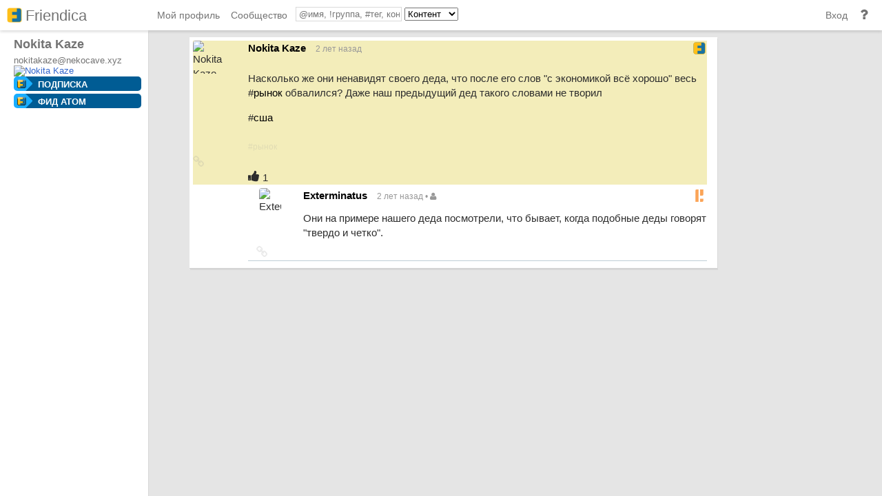

--- FILE ---
content_type: text/html; charset=utf-8
request_url: https://nekocave.xyz/display/a8d7043b-1464-0f58-5635-065252893823
body_size: 7836
content:
<!DOCTYPE html>
<html itemscope itemtype="http://schema.org/Blog" lang="ru">
<head>
  <title>Nekocave | Nokita Kaze @ Nekocave</title>
  <script>var baseurl="https://nekocave.xyz";</script>
  <meta http-equiv="Content-Type" content="text/html;charset=utf-8" />
<base href="https://nekocave.xyz/" />
<meta name="generator" content="Friendica 2024.12" />
<link rel="stylesheet" href="view/global.css?v=2024.12" type="text/css" media="all" />
<link rel="stylesheet" href="view/asset/jquery-colorbox/example5/colorbox.css?v=2024.12" type="text/css" media="screen" />
<link rel="stylesheet" href="view/asset/jgrowl/jquery.jgrowl.min.css?v=2024.12" type="text/css" media="screen" />
<link rel="stylesheet" href="view/asset/jquery-datetimepicker/build/jquery.datetimepicker.min.css?v=2024.12" type="text/css" media="screen" />
<link rel="stylesheet" href="view/asset/perfect-scrollbar/dist/css/perfect-scrollbar.min.css?v=2024.12" type="text/css" media="screen" />
<link rel="stylesheet" href="view/js/fancybox/jquery.fancybox.min.css?v=2024.12" type="text/css" media="screen" />

	<link rel="stylesheet" href="view/js/friendica-tagsinput/friendica-tagsinput.css?v=2024.12" type="text/css" media="screen" />
	<link rel="stylesheet" href="view/js/friendica-tagsinput/friendica-tagsinput-typeahead.css?v=2024.12" type="text/css" media="screen" />
	<link rel="stylesheet" href="view/theme/vier/style.pcss?v=2024.12" type="text/css" media="screen" />

<link rel="icon" href="images/friendica.svg" />
<link rel="apple-touch-icon" href="images/friendica-192.png"/>

<meta name="apple-mobile-web-app-capable" content="yes" />
<link rel="manifest" href="https://nekocave.xyz/manifest" />
<script>
// @license magnet:?xt=urn:btih:d3d9a9a6595521f9666a5e94cc830dab83b65699&dn=expat.txt Expat
// Prevents links to switch to Safari in a home screen app - see https://gist.github.com/irae/1042167
(function(a,b,c){if(c in b&&b[c]){var d,e=a.location,f=/^(a|html)$/i;a.addEventListener("click",function(a){d=a.target;while(!f.test(d.nodeName))d=d.parentNode;"href"in d&&(chref=d.href).replace("https://nekocave.xyz/", "").replace(e.href,"").indexOf("#")&&(!/^[a-z\+\.\-]+:/i.test(chref)||chref.indexOf(e.protocol+"//"+e.host)===0)&&(a.preventDefault(),e.href=d.href)},!1)}})(document,window.navigator,"standalone");
// |license-end
</script>

<link rel="search"
         href="https://nekocave.xyz/opensearch"
         type="application/opensearchdescription+xml"
         title="Search in Friendica" />

<!--[if IE]>
<script type="text/javascript" src="https://html5shiv.googlecode.com/svn/trunk/html5.js?v=2024.12"></script>
<![endif]-->
<script type="text/javascript" src="view/js/modernizr.js?v=2024.12"></script>
<script type="text/javascript" src="view/asset/jquery/dist/jquery.min.js?v=2024.12"></script>
<script type="text/javascript" src="view/js/jquery.textinputs.js?v=2024.12"></script>
<script type="text/javascript" src="view/asset/textcomplete/dist/textcomplete.min.js?v=2024.12"></script>
<script type="text/javascript" src="view/js/autocomplete.js?v=2024.12"></script>
<script type="text/javascript" src="view/asset/jquery-colorbox/jquery.colorbox-min.js?v=2024.12"></script>
<script type="text/javascript" src="view/asset/jgrowl/jquery.jgrowl.min.js?v=2024.12"></script>
<script type="text/javascript" src="view/asset/jquery-datetimepicker/build/jquery.datetimepicker.full.min.js?v=2024.12"></script>
<script type="text/javascript" src="view/asset/perfect-scrollbar/dist/js/perfect-scrollbar.jquery.min.js?v=2024.12"></script>
<script type="text/javascript" src="view/asset/imagesloaded/imagesloaded.pkgd.min.js?v=2024.12"></script>
<script type="text/javascript" src="view/asset/base64/base64.min.js?v=2024.12"></script>
<script type="text/javascript" src="view/asset/dompurify/dist/purify.min.js?v=2024.12"></script>
<script type="text/javascript" src="view/js/fancybox/jquery.fancybox.min.js?v=2024.12"></script>
<script type="text/javascript" src="view/js/fancybox/fancybox.config.js?v=2024.12"></script>
<script type="text/javascript" src="view/js/vanillaEmojiPicker/vanillaEmojiPicker.min.js?v=2024.12"></script>
<script>
window.onload = function(){
	new EmojiPicker({
		trigger: [
			{
				selector: '.emojis-post',
				insertInto: ['#comment-edit-text-0', '#profile-jot-text']
			},
			{
				selector: '.emojis',
				insertInto: ['.comment-edit-text-full']
			}
		],
		closeButton: true
	});
};
</script>
<script type="text/javascript">
	const updateInterval = 40000;
	const localUser = false;
</script>
<script type="text/javascript" src="view/js/main.js?v=2024.12"></script>
<script>
	// Lifted from https://css-tricks.com/snippets/jquery/move-cursor-to-end-of-textarea-or-input/
    jQuery.fn.putCursorAtEnd = function() {
        return this.each(function() {
            // Cache references
            var $el = $(this),
                el = this;

            // Only focus if input isn't already
            if (!$el.is(":focus")) {
                $el.focus();
            }

            // If this function exists... (IE 9+)
            if (el.setSelectionRange) {
                // Double the length because Opera is inconsistent about whether a carriage return is one character or two.
                var len = $el.val().length * 2;

                // Timeout seems to be required for Blink
                setTimeout(function() {
                    el.setSelectionRange(len, len);
                }, 1);
            } else {
                // As a fallback, replace the contents with itself
                // Doesn't work in Chrome, but Chrome supports setSelectionRange
                $el.val($el.val());
            }

            // Scroll to the bottom, in case we're in a tall textarea
            // (Necessary for Firefox and Chrome)
            this.scrollTop = 999999;
        });
    };

	function confirmDelete() { return confirm(""); }
	function commentExpand(id) {
		$("#comment-edit-text-" + id).putCursorAtEnd();
		$("#comment-edit-text-" + id).addClass("comment-edit-text-full");
		$("#comment-edit-text-" + id).removeClass("comment-edit-text-empty");
		$("#mod-cmnt-wrap-" + id).show();
		openMenu("comment-edit-submit-wrapper-" + id);
		return true;
	}
	function commentOpen(obj,id) {
		if (obj.value == "") {
			$("#comment-edit-text-" + id).addClass("comment-edit-text-full");
			$("#comment-edit-text-" + id).removeClass("comment-edit-text-empty");
			$("#mod-cmnt-wrap-" + id).show();
			openMenu("comment-edit-submit-wrapper-" + id);
			return true;
		}
		return false;
	}
	function commentClose(obj,id) {
		if (obj.value == "") {
			$("#comment-edit-text-" + id).removeClass("comment-edit-text-full");
			$("#comment-edit-text-" + id).addClass("comment-edit-text-empty");
			$("#mod-cmnt-wrap-" + id).hide();
			closeMenu("comment-edit-submit-wrapper-" + id);
			return true;
		}
		return false;
	}

	function commentInsert(obj,id) {
		var tmpStr = $("#comment-edit-text-" + id).val();
		if (tmpStr == "") {
			$("#comment-edit-text-" + id).addClass("comment-edit-text-full");
			$("#comment-edit-text-" + id).removeClass("comment-edit-text-empty");
			openMenu("comment-edit-submit-wrapper-" + id);
		}
		var ins = $(obj).html();
		ins = ins.replace("&lt;","<");
		ins = ins.replace("&gt;",">");
		ins = ins.replace("&amp;","&");
		ins = ins.replace("&quot;","\"");
		$("#comment-edit-text-" + id).val(tmpStr + ins);
	}

	function showHideCommentBox(id) {
		if ($("#comment-edit-form-" + id).is(":visible")) {
			$("#comment-edit-form-" + id).hide();
		} else {
			$("#comment-edit-form-" + id).show();
		}
	}
</script>
<link href="display/feed-item/429288.atom" rel="alternate" type="application/atom+xml">
<link href="display/feed-item/429288/conversation.atom" rel="conversation" type="application/atom+xml">
<meta name="author" content="Nokita Kaze" />
<meta name="title" content="Nokita Kaze" />
<meta name="fulltitle" content="Nokita Kaze" />
<meta name="description" content="Насколько же они ненавидят своего деда, что после его слов &quot;с экономикой всё хорошо&quot; ве..." />
<meta itemprop="name" content="Nokita Kaze" />
<meta itemprop="description" content="Насколько же они ненавидят своего деда, что после его слов &quot;с экономикой всё хорошо&quot; ве..." />
<meta itemprop="image" content="photo/83482359515ff4be1582e39395524964-5.jpeg?ts=1609874968" />
<meta itemprop="author" content="Nokita Kaze" />
<meta name="twitter:card" content="summary" />
<meta name="twitter:title" content="Nokita Kaze" />
<meta name="twitter:description" content="Насколько же они ненавидят своего деда, что после его слов &quot;с экономикой всё хорошо&quot; ве..." />
<meta name="twitter:image" content="https://nekocave.xyz/photo/83482359515ff4be1582e39395524964-5.jpeg?ts=1609874968" />
<meta name="twitter:url" content="https://nekocave.xyz/display/a8d7043b-1464-0f58-5635-065252893823" />
<meta name="DC.title" content="Nokita Kaze" />
<meta name="DC.description" content="Насколько же они ненавидят своего деда, что после его слов &quot;с экономикой всё хорошо&quot; ве..." />
<meta property="og:type" content="website" />
<meta property="og:title" content="Nokita Kaze" />
<meta property="og:image" content="https://nekocave.xyz/photo/83482359515ff4be1582e39395524964-5.jpeg?ts=1609874968" />
<meta property="og:url" content="https://nekocave.xyz/display/a8d7043b-1464-0f58-5635-065252893823" />
<meta property="og:description" content="Насколько же они ненавидят своего деда, что после его слов &quot;с экономикой всё хорошо&quot; ве..." />
<meta name="og:article:author" content="Nokita Kaze" />
<link rel='stylesheet' type='text/css' href='view/theme/vier/narrow.css' media='screen and (max-width: 1100px)' />
<script type="text/javascript">
function showThread(id) {
	$("#collapsed-comments-" + id).show()
	$("#collapsed-comments-" + id + " .collapsed-comments").show()
}
function hideThread(id) {
	$("#collapsed-comments-" + id).hide()
	$("#collapsed-comments-" + id + " .collapsed-comments").hide()
}

function cmtBbOpen(id) {
	$("#comment-edit-bb-" + id).show();
}
function cmtBbClose(id) {
	$("#comment-edit-bb-" + id).hide();
}
</script><script>
$(document).ready(function() {
	$("#nav-search-text").search_autocomplete(baseurl + '/search/acl');
});
</script>
</head>
<body>
	<div id="panel" style="display: none;"></div><header>
	
	<div id="site-location">nekocave.xyz</div>
	<div id="banner"><a href="https://nekocave.xyz"><img id="logo-img" src="images/friendica-32.png" alt="logo" /></a><span id="logo-text"><a href="https://nekocave.xyz">Friendica</a></span></div>
</header>
<nav role="menubar">
	<ul>
		<li class="mobile-aside-toggle" style="display:none;">
			<a href="#">
				<i class="icons icon-reorder"></i>
			</a>
		</li>
					<li role="menuitem" id="nav-home-link" class="nav-menu ">
				<a accesskey="p" class="" href="" title="Главная страница">
					<span class="desktop-view">Мой профиль</span>
					<i class="icon s22 icon-home mobile-view"><span class="sr-only">Мой профиль</span></i>
					<span id="home-update" class="nav-notification"></span>
				</a>
			</li>
													<li role="menuitem" id="nav-community-link" class="nav-menu ">
				<a accesskey="c" class=" desktop-view" href="community" title="Диалоги на этом и других серверах">Сообщество</a>
				<a class=" mobile-view" href="community" title="Диалоги на этом и других серверах"><i class="icon s22 icon-bullseye"></i></a>
			</li>
		
		<li role="menu" aria-haspopup="true" id="nav-site-linkmenu" class="nav-menu-icon"><a><span class="icon s22 icon-question"><span class="sr-only">Помощь и документация</span></span></a>
			<ul id="nav-site-menu" class="menu-popup">
				 <li role="menuitem"><a class="" href="help" title="Помощь и документация">Помощь</a></li>				<li role="menuitem"><a class="" href="friendica" title="Информация об этом экземпляре Friendica">Информация</a></li>
								<li role="menuitem"><a class="" href="directory" title="Каталог участников">Каталог</a></li>
			</ul>
		</li>

		

		
		
					<li role="menuitem" id="nav-login-link" class="nav-menu">
				<a class="" href="login" title="Вход">Вход</a>
			</li>
				
					<li role="search" id="nav-search-box">
				<form method="get" action="search">
					<input accesskey="s" id="nav-search-text" class="nav-menu-search" type="text" value="" name="q" placeholder=" @имя, !группа, #тег, контент">
					<select name="search-option">
						<option value="fulltext">Контент</option>
						<option value="tags">Тэги</option>
						<option value="contacts">Контакты</option>
											</select>
				</form>
			</li>
		
		
		
			</ul>

</nav>

<!--
<div class="icon-flag" style="position: fixed; bottom: 10px; left: 20px; z-index:9;"></div>
-->
	<aside><div class="vcard h-card">

	<div class="tool">
		<div class="fn p-name" dir="auto">Nokita Kaze</div>
			</div>

	<div class="p-addr"><a href="/cdn-cgi/l/email-protection" class="__cf_email__" data-cfemail="1b757470726f7a707a617e5b757e7074787a6d7e35636261">[email&#160;protected]</a></div>
	<div id="profile-photo-wrapper"><a href="https://nekocave.xyz/profile/nokitakaze"><img class="photo u-photo" src="https://nekocave.xyz/photo/contact/320/a8d7043b-565f-f4bd-b396-608997748269?ts=1747667172" alt="Nokita Kaze"></a></div>

			
	
	
	<div class="key u-key" style="display:none;">-----BEGIN PUBLIC KEY-----
MIICIjANBgkqhkiG9w0BAQEFAAOCAg8AMIICCgKCAgEAveGls78UVJJTVm39zlcx
1GTt5gt+qTzilm63QttKORP7u0U7hvv4bArrsSX9YPi+gAd6TXmAJm/c6onQ+EUv
xjOUWJ6uU/j97pAtXsfKFht82DlTd0N14ux2cS5C45knCii/ruyJw6PI4Rb+6GfN
VJ/qAv8ZRvDc4Teexre9Gvdef7mCldAqPxl9TFibja+EUTv0uBY6+3p63cn9sv+k
VHLrpZ4v+DYoUhdYhTGzgqwPeP90dQSl7pBMRrmhIAno/XhzJ+pQrdrD7r41mqLF
bzRqzdZiSQn/TNxIdZNb9+v6nBAk3/WXSfBbK408OBHqXiUxoi5ajMmD49Da9I8Z
P9D6PbaTyzfeejHyM8mnrSqTuiO5LSSP5n9qR/mSLPhwg5/upUAHOB69TZ0mpP64
oIbVjG56QfGRUTWZyraglCcFScUKXqNhLp339ob+S15JSsrd5lgBrAnr+rcVholw
5i2oEjqDj/Fe5Qe+CCc+OuNDtFCCYrVOTN3HWKJ/aF2rBjkUDYoqfvEa3xBmhW5S
HlWMVWFHd+nE21VfgCC/bFd8pwq5UzOJ/VN2yEc8fBuz40G6rMUHTGudPCNshKZ4
5clYyitVEQRG+O9gNMcrK8sozI2/5dNIgbT7QPfFyAONoHqRYsv9iSsJqR4rjg+7
VtBnf2ppxIFBz9xYKG5HFOUCAwEAAQ==
-----END PUBLIC KEY-----
</div>
	
	<div class="updated" style="display:none;">2026-01-29T22:18:18+00:00</div>
	
	
	<div style="display:none;">
	<dl class="entity_uid">
		<dt>Uid</dt>
		<dd>
			<span class="uid p-uid">a8d7043b-565f-f4bd-b396-608997748269</span>
		</dd>
	</dl>
	<dl class='entity_nickname'>
		<dt>Nickname</dt>
		<dd>		
			<span class="nickname p-nickname">nokitakaze</span>
		</dd>
	</dl>
	<dl class='entity_full_name'>
		<dt>Full_name</dt>
		<dd>
			<span class='fn p-name'>Nokita Kaze</span>
		</dd>
	</dl>
	<dl class="entity_searchable">
		<dt>Searchable</dt>
		<dd>
			<span class="searchable">true</span>
		</dd>
	</dl>
	<dl class='entity_first_name'>
		<dt>First_name</dt>
		<dd>
		<span class='given_name p-given-name'>Nokita</span>
		</dd>
	</dl>
	<dl class='entity_family_name'>
		<dt>Family_name</dt>
		<dd>
		<span class='family_name p-family-name'>Kaze</span>
		</dd>
	</dl>
	<dl class="entity_url">
		<dt>Url</dt>
		<dd>
			<a id="pod_location" href="https://nekocave.xyz/">https://nekocave.xyz/</a>
		</dd>
	</dl>
	<dl class="entity_photo">
		<dt>Photo</dt>
		<dd>
			<img class="photo u-photo avatar" height="300" width="300" src="https://nekocave.xyz/photo/83482359515ff4be1582e39395524964-4.jpeg?ts=1609874968">
		</dd>
	</dl>
	<dl class="entity_photo_medium">
		<dt>Photo_medium</dt>
		<dd> 
			<img class="photo u-photo avatar" height="100" width="100" src="https://nekocave.xyz/photo/83482359515ff4be1582e39395524964-5.jpeg?ts=1609874968">
		</dd>
	</dl>
	<dl class="entity_photo_small">
		<dt>Photo_small</dt>
		<dd>
			<img class="photo u-photo avatar" height="50" width="50" src="https://nekocave.xyz/photo/83482359515ff4be1582e39395524964-6.jpeg?ts=1609874968">
		</dd>
	</dl>
</div>

	<div id="profile-extra-links">
		<ul>
										<li><a id="dfrn-request-link" href="profile/nokitakaze/remote_follow">Подписка</a></li>
													<li><a id="subscribe-feed-link" href="https://nekocave.xyz/feed/nokitakaze">Фид Atom</a></li>
					</ul>
	</div>
</div>


</aside>
	<section>
		<div id="live-display"></div>
<script data-cfasync="false" src="/cdn-cgi/scripts/5c5dd728/cloudflare-static/email-decode.min.js"></script><script> var profile_uid = 0;</script>
<hr class="sr-only" />
<div id="tread-wrapper-429288" class="tread-wrapper   toplevel_item h-entry dfrn">
       
       
					
        
			<div aria-hidden="true" class="wall-item-decor">
				<img id="like-rotator-752187" class="like-rotator" src="images/rotator.gif" alt="Пожалуйста, подождите" title="Пожалуйста, подождите" style="display: none;" />
			</div>

            			<div class="wall-item-container   dfrn thread_level_1" id="item-a8d7043b-1464-0f58-5635-065252893823">
                                    						<span class="commented" style="display: none;">2023-03-13 18:11:16</span>
						<span class="received" style="display: none;">2023-03-13 17:07:34</span>
						<span class="created" style="display: none;">2023-03-13 17:07:34</span>
						<span class="uriid" style="display: none;">429288</span>
                    					<div class="wall-item-item">
						<div class="wall-item-info">
							<div class="contact-photo-wrapper mframe p-author h-card">
								<!-- <a aria-hidden="true" href="https://nekocave.xyz/profile/nokitakaze" target="redir" title="Просмотреть профиль Nokita Kaze [@ https://nekocave.xyz/profile/nokitakaze]" class="contact-photo-link u-url" id="wall-item-photo-link-752187"></a> -->
								<img src="photo/contact/80/4?ts=1747667172" class="contact-photo  p-name u-photo" id="wall-item-photo-752187" alt="Nokita Kaze" />
								<ul role="menu" aria-haspopup="true" class="contact-menu menu-popup" id="wall-item-photo-menu-752187">
                                    <li role="menuitem"><a href="https://nekocave.xyz/profile/nokitakaze">Просмотреть профиль</a></li>

								</ul>

							</div>
                            						</div>
						<div class="wall-item-actions-author">
							<a href="https://nekocave.xyz/profile/nokitakaze" target="redir" title="Просмотреть профиль Nokita Kaze [@ https://nekocave.xyz/profile/nokitakaze]" class="wall-item-name-link"><span class="wall-item-name">Nokita Kaze</span></a>
                            							<span class="wall-item-ago">
				<a title="Ссылка на источник" href="https://nekocave.xyz/display/a8d7043b-1464-0f58-5635-065252893823" class="u-url" style="color: #999"><time class="dt-published" datetime="">2 лет назад</time></a>                                                                				<span class="pinned"></span>
			</span>
						<span class="wall-item-network" title="">
							<img class="network-svg" src="images/platforms/color/friendica.svg" title="friendica (DFRN)" alt="friendica (DFRN)" loading="lazy"/>
						</span>
							<div class="wall-item-network-end"></div>
						</div>

						<div itemprop="description" class="wall-item-content">
                            														<div class="wall-item-body e-content p-name" dir="auto"><p>Насколько же они ненавидят своего деда, что после его слов "с экономикой всё хорошо" весь #<a href="https://nekocave.xyz/search?tag=%D1%80%D1%8B%D0%BD%D0%BE%D0%BA">рынок</a> обвалился? Даже наш предыдущий дед такого словами не творил</p><p>#<a href="https://nekocave.xyz/search?tag=%D1%81%D1%88%D0%B0">сша</a></p></div>
						</div>
					</div>
					<div class="wall-item-bottom">
						<div class="wall-item-links">
						</div>
						<div class="wall-item-tags">
                                                            									<span class="tag"><bdi>#<a href="https://nekocave.xyz/search?tag=%D1%80%D1%8B%D0%BD%D0%BE%D0%BA" target="_blank" rel="noopener noreferrer">рынок</a></bdi></span>
                                                                                                                                                    						</div>
                        					</div>
					<div class="wall-item-bottom">
						<div class="wall-item-links">
                            <a role="button" title="Ссылка на источник" href="https://nekocave.xyz/display/a8d7043b-1464-0f58-5635-065252893823"><i class="icon-link icon-large"><span class="sr-only">Ссылка на источник</span></i></a>						</div>
						<div class="wall-item-actions">
							<div class="wall-item-actions-social">
                                                                
                                
                                
                                                                                                                                        
                                                                                                                                                                							</div>

							<div class="wall-item-location"></div>

							<div class="wall-item-actions-isevent">
							</div>

							<div class="wall-item-actions-tools">
                                                                                                                                							</div>

						</div>
					</div>
					<div class="wall-item-bottom">
						<div class="wall-item-links">
						</div>
																														<span class="wall-item-emoji" title="Понравилось: ⛧Satanist⛧"><i class="icon-thumbs-up icon-large" aria-hidden="true"></i> 1</span>
															                        
					</div>

                    				</div>


                                                            
        <div class="children u-comment h-cite">
			<div aria-hidden="true" class="wall-item-decor">
				<img id="like-rotator-752227" class="like-rotator" src="images/rotator.gif" alt="Пожалуйста, подождите" title="Пожалуйста, подождите" style="display: none;" />
			</div>

            			<div class="wall-item-container comment  apub thread_level_2" id="item-fcbea4ab-704211a171bd59d8-4906f06c">
                                    					<div class="wall-item-item">
						<div class="wall-item-info">
							<div class="contact-photo-wrapper mframe p-author h-card">
								<!-- <a aria-hidden="true" href="https://eientei.org/users/ex" target="redir" title="Просмотреть профиль Exterminatus [@ https://eientei.org/users/ex]" class="contact-photo-link u-url" id="wall-item-photo-link-752227"></a> -->
								<img src="photo/contact/80/72745?ts=1769106106" class="contact-photo  p-name u-photo" id="wall-item-photo-752227" alt="Exterminatus" />
								<ul role="menu" aria-haspopup="true" class="contact-menu menu-popup" id="wall-item-photo-menu-752227">
                                    <li role="menuitem"><a href="https://eientei.org/users/ex">Просмотреть профиль</a></li>

								</ul>

							</div>
                            						</div>
						<div class="wall-item-actions-author">
							<a href="https://eientei.org/users/ex" target="redir" title="Просмотреть профиль Exterminatus [@ https://eientei.org/users/ex]" class="wall-item-name-link"><span class="wall-item-name">Exterminatus</span></a>
                            							<span class="wall-item-ago">
				<a title="Ссылка на источник" href="https://eientei.org/objects/1c14dbbc-fc56-4b62-b300-9944c985fb2c" class="u-url" style="color: #999"><time class="dt-published" datetime="">2 лет назад</time></a>                                                                                                    <span class="direction">
	&bull;
			<i class="icon-user" aria-hidden="true" title="Вы подписаны на Exterminatus."></i>
	</span>
                                				<span class="pinned"></span>
			</span>
						<span class="wall-item-network" title="">
							<img class="network-svg" src="images/platforms/color/pleroma.svg" title="pleroma" alt="pleroma" loading="lazy"/>
						</span>
							<div class="wall-item-network-end"></div>
						</div>

						<div itemprop="description" class="wall-item-content">
                            														<div class="wall-item-body e-content p-name" dir="auto">Они на примере нашего деда посмотрели, что бывает, когда подобные деды говорят "твердо и четко".</div>
						</div>
					</div>
					<div class="wall-item-bottom">
						<div class="wall-item-links">
						</div>
						<div class="wall-item-tags">
                                                                                                                                                                                						</div>
                        					</div>
					<div class="wall-item-bottom">
						<div class="wall-item-links">
                            <a role="button" title="Ссылка на источник" href="https://eientei.org/objects/1c14dbbc-fc56-4b62-b300-9944c985fb2c"><i class="icon-link icon-large"><span class="sr-only">Ссылка на источник</span></i></a>						</div>
						<div class="wall-item-actions">
							<div class="wall-item-actions-social">
                                                                                                
                                
                                
                                                                                                                                        
                                                                                                                                                                							</div>

							<div class="wall-item-location"></div>

							<div class="wall-item-actions-isevent">
							</div>

							<div class="wall-item-actions-tools">
                                                                                                                                							</div>

						</div>
					</div>
					<div class="wall-item-bottom">
						<div class="wall-item-links">
						</div>
						                            								<div class="wall-item-like" id="wall-item-like-752227"></div>
                            								<div class="wall-item-dislike" id="wall-item-dislike-752227"></div>
                            								<div class="wall-item-announce" id="wall-item-announce-752227"></div>
                            								<div class="wall-item-comment" id="wall-item-comment-752227"></div>
                                                    
					</div>

                    				</div>


                
                </div>

                        
                    
                                                        
                

                        
                    
            				<div class="wall-item-comment-wrapper" id="item-comments-752187"></div>
                    				
</div>
<div id="conversation-end"></div>


<script>
// jquery color plugin from https://raw.github.com/gist/1891361/17747b50ad87f7a59a14b4e0f38d8f3fb6a18b27/gistfile1.js
    (function(d){d.each(["backgroundColor","borderBottomColor","borderLeftColor","borderRightColor","borderTopColor","color","outlineColor"],function(f,e){d.fx.step[e]=function(g){if(!g.colorInit){g.start=c(g.elem,e);g.end=b(g.end);g.colorInit=true}g.elem.style[e]="rgb("+[Math.max(Math.min(parseInt((g.pos*(g.end[0]-g.start[0]))+g.start[0]),255),0),Math.max(Math.min(parseInt((g.pos*(g.end[1]-g.start[1]))+g.start[1]),255),0),Math.max(Math.min(parseInt((g.pos*(g.end[2]-g.start[2]))+g.start[2]),255),0)].join(",")+")"}});function b(f){var e;if(f&&f.constructor==Array&&f.length==3){return f}if(e=/rgb\(\s*([0-9]{1,3})\s*,\s*([0-9]{1,3})\s*,\s*([0-9]{1,3})\s*\)/.exec(f)){return[parseInt(e[1]),parseInt(e[2]),parseInt(e[3])]}if(e=/rgb\(\s*([0-9]+(?:\.[0-9]+)?)\%\s*,\s*([0-9]+(?:\.[0-9]+)?)\%\s*,\s*([0-9]+(?:\.[0-9]+)?)\%\s*\)/.exec(f)){return[parseFloat(e[1])*2.55,parseFloat(e[2])*2.55,parseFloat(e[3])*2.55]}if(e=/#([a-fA-F0-9]{2})([a-fA-F0-9]{2})([a-fA-F0-9]{2})/.exec(f)){return[parseInt(e[1],16),parseInt(e[2],16),parseInt(e[3],16)]}if(e=/#([a-fA-F0-9])([a-fA-F0-9])([a-fA-F0-9])/.exec(f)){return[parseInt(e[1]+e[1],16),parseInt(e[2]+e[2],16),parseInt(e[3]+e[3],16)]}if(e=/rgba\(0, 0, 0, 0\)/.exec(f)){return a.transparent}return a[d.trim(f).toLowerCase()]}function c(g,e){var f;do{f=d.css(g,e);if(f!=""&&f!="transparent"||d.nodeName(g,"body")){break}e="backgroundColor"}while(g=g.parentNode);return b(f)}var a={transparent:[255,255,255]}})(jQuery);
    var colWhite = {backgroundColor:'#EFF0F1'};
    var colShiny = {backgroundColor:'#FCE94F'};
</script>

<script>
    var id = window.location.pathname.split("/").pop();
    $(window).scrollTop($('#item-'+id).position().top);
    $('#item-'+id).animate(colWhite, 1000).animate(colShiny).animate(colWhite, 2000);   
</script>
		<div id="pause"></div> <!-- The pause/resume Ajax indicator -->
		<div id="page-footer"></div>
	</section>
	<right_aside></right_aside>
	<footer><script type="text/javascript" src="view/asset/typeahead.js/dist/typeahead.bundle.js?v=2024.12"></script>
<script type="text/javascript" src="view/js/friendica-tagsinput/friendica-tagsinput.js?v=2024.12"></script>
</footer>
<script defer src="https://static.cloudflareinsights.com/beacon.min.js/vcd15cbe7772f49c399c6a5babf22c1241717689176015" integrity="sha512-ZpsOmlRQV6y907TI0dKBHq9Md29nnaEIPlkf84rnaERnq6zvWvPUqr2ft8M1aS28oN72PdrCzSjY4U6VaAw1EQ==" data-cf-beacon='{"version":"2024.11.0","token":"7d750b8d9ea74c7194c6856900eda4d4","r":1,"server_timing":{"name":{"cfCacheStatus":true,"cfEdge":true,"cfExtPri":true,"cfL4":true,"cfOrigin":true,"cfSpeedBrain":true},"location_startswith":null}}' crossorigin="anonymous"></script>
</body>
</html>


--- FILE ---
content_type: text/css
request_url: https://nekocave.xyz/view/asset/perfect-scrollbar/dist/css/perfect-scrollbar.min.css?v=2024.12
body_size: 167
content:
/* perfect-scrollbar v0.6.16 */
.ps-container{-ms-touch-action:auto;touch-action:auto;overflow:hidden !important;-ms-overflow-style:none}@supports (-ms-overflow-style: none){.ps-container{overflow:auto !important}}@media screen and (-ms-high-contrast: active), (-ms-high-contrast: none){.ps-container{overflow:auto !important}}.ps-container.ps-active-x>.ps-scrollbar-x-rail,.ps-container.ps-active-y>.ps-scrollbar-y-rail{display:block;background-color:transparent}.ps-container.ps-in-scrolling.ps-x>.ps-scrollbar-x-rail{background-color:#eee;opacity:.9}.ps-container.ps-in-scrolling.ps-x>.ps-scrollbar-x-rail>.ps-scrollbar-x{background-color:#999;height:11px}.ps-container.ps-in-scrolling.ps-y>.ps-scrollbar-y-rail{background-color:#eee;opacity:.9}.ps-container.ps-in-scrolling.ps-y>.ps-scrollbar-y-rail>.ps-scrollbar-y{background-color:#999;width:11px}.ps-container>.ps-scrollbar-x-rail{display:none;position:absolute;opacity:0;-webkit-transition:background-color .2s linear, opacity .2s linear;-o-transition:background-color .2s linear, opacity .2s linear;-moz-transition:background-color .2s linear, opacity .2s linear;transition:background-color .2s linear, opacity .2s linear;bottom:0px;height:15px}.ps-container>.ps-scrollbar-x-rail>.ps-scrollbar-x{position:absolute;background-color:#aaa;-webkit-border-radius:6px;-moz-border-radius:6px;border-radius:6px;-webkit-transition:background-color .2s linear, height .2s linear, width .2s ease-in-out, -webkit-border-radius .2s ease-in-out;transition:background-color .2s linear, height .2s linear, width .2s ease-in-out, -webkit-border-radius .2s ease-in-out;-o-transition:background-color .2s linear, height .2s linear, width .2s ease-in-out, border-radius .2s ease-in-out;-moz-transition:background-color .2s linear, height .2s linear, width .2s ease-in-out, border-radius .2s ease-in-out, -moz-border-radius .2s ease-in-out;transition:background-color .2s linear, height .2s linear, width .2s ease-in-out, border-radius .2s ease-in-out;transition:background-color .2s linear, height .2s linear, width .2s ease-in-out, border-radius .2s ease-in-out, -webkit-border-radius .2s ease-in-out, -moz-border-radius .2s ease-in-out;bottom:2px;height:6px}.ps-container>.ps-scrollbar-x-rail:hover>.ps-scrollbar-x,.ps-container>.ps-scrollbar-x-rail:active>.ps-scrollbar-x{height:11px}.ps-container>.ps-scrollbar-y-rail{display:none;position:absolute;opacity:0;-webkit-transition:background-color .2s linear, opacity .2s linear;-o-transition:background-color .2s linear, opacity .2s linear;-moz-transition:background-color .2s linear, opacity .2s linear;transition:background-color .2s linear, opacity .2s linear;right:0;width:15px}.ps-container>.ps-scrollbar-y-rail>.ps-scrollbar-y{position:absolute;background-color:#aaa;-webkit-border-radius:6px;-moz-border-radius:6px;border-radius:6px;-webkit-transition:background-color .2s linear, height .2s linear, width .2s ease-in-out, -webkit-border-radius .2s ease-in-out;transition:background-color .2s linear, height .2s linear, width .2s ease-in-out, -webkit-border-radius .2s ease-in-out;-o-transition:background-color .2s linear, height .2s linear, width .2s ease-in-out, border-radius .2s ease-in-out;-moz-transition:background-color .2s linear, height .2s linear, width .2s ease-in-out, border-radius .2s ease-in-out, -moz-border-radius .2s ease-in-out;transition:background-color .2s linear, height .2s linear, width .2s ease-in-out, border-radius .2s ease-in-out;transition:background-color .2s linear, height .2s linear, width .2s ease-in-out, border-radius .2s ease-in-out, -webkit-border-radius .2s ease-in-out, -moz-border-radius .2s ease-in-out;right:2px;width:6px}.ps-container>.ps-scrollbar-y-rail:hover>.ps-scrollbar-y,.ps-container>.ps-scrollbar-y-rail:active>.ps-scrollbar-y{width:11px}.ps-container:hover.ps-in-scrolling.ps-x>.ps-scrollbar-x-rail{background-color:#eee;opacity:.9}.ps-container:hover.ps-in-scrolling.ps-x>.ps-scrollbar-x-rail>.ps-scrollbar-x{background-color:#999;height:11px}.ps-container:hover.ps-in-scrolling.ps-y>.ps-scrollbar-y-rail{background-color:#eee;opacity:.9}.ps-container:hover.ps-in-scrolling.ps-y>.ps-scrollbar-y-rail>.ps-scrollbar-y{background-color:#999;width:11px}.ps-container:hover>.ps-scrollbar-x-rail,.ps-container:hover>.ps-scrollbar-y-rail{opacity:.6}.ps-container:hover>.ps-scrollbar-x-rail:hover{background-color:#eee;opacity:.9}.ps-container:hover>.ps-scrollbar-x-rail:hover>.ps-scrollbar-x{background-color:#999}.ps-container:hover>.ps-scrollbar-y-rail:hover{background-color:#eee;opacity:.9}.ps-container:hover>.ps-scrollbar-y-rail:hover>.ps-scrollbar-y{background-color:#999}


--- FILE ---
content_type: text/css
request_url: https://nekocave.xyz/view/theme/vier/narrow.css
body_size: -156
content:
/*
 * SPDX-FileCopyrightText: 2010-2024 the Friendica project
 *
 * SPDX-License-Identifier: AGPL-3.0-or-later
 */

#nav-user-linklabel {
  display: none;
}

nav ul li .menu-popup {
  left: auto;
  right: 0px;
}

nav #nav-search-box #nav-search-text {
  width: 100px;
}


--- FILE ---
content_type: image/svg+xml
request_url: https://nekocave.xyz/images/platforms/color/pleroma.svg
body_size: 735
content:
<?xml version="1.0" encoding="UTF-8" standalone="no"?>
<svg
   version="1.1"
   id="svg4485"
   width="163.82249"
   height="261.80246"
   viewBox="0 0 163.82249 261.80246"
   sodipodi:docname="Pleroma_logo.svg"
   inkscape:version="1.0.1 (3bc2e813f5, 2020-09-07)"
   xmlns:inkscape="http://www.inkscape.org/namespaces/inkscape"
   xmlns:sodipodi="http://sodipodi.sourceforge.net/DTD/sodipodi-0.dtd"
   xmlns="http://www.w3.org/2000/svg"
   xmlns:svg="http://www.w3.org/2000/svg"
   xmlns:rdf="http://www.w3.org/1999/02/22-rdf-syntax-ns#"
   xmlns:cc="http://creativecommons.org/ns#"
   xmlns:dc="http://purl.org/dc/elements/1.1/">
  <metadata
     id="metadata4491">
    <rdf:RDF>
      <cc:Work
         rdf:about="">
        <dc:format>image/svg+xml</dc:format>
        <dc:type
           rdf:resource="http://purl.org/dc/dcmitype/StillImage" />
      </cc:Work>
    </rdf:RDF>
  </metadata>
  <defs
     id="defs4489" />
  <sodipodi:namedview
     pagecolor="#000000"
     bordercolor="#666666"
     borderopacity="1"
     objecttolerance="10"
     gridtolerance="10"
     guidetolerance="10"
     inkscape:pageopacity="0"
     inkscape:pageshadow="2"
     inkscape:window-width="1274"
     inkscape:window-height="1410"
     id="namedview4487"
     showgrid="false"
     inkscape:zoom="1.2636719"
     inkscape:cx="305.99333"
     inkscape:cy="304.30809"
     inkscape:window-x="1280"
     inkscape:window-y="22"
     inkscape:window-maximized="0"
     inkscape:current-layer="g4612"
     inkscape:document-rotation="0"
     inkscape:showpageshadow="0"
     inkscape:pagecheckerboard="true"
     inkscape:deskcolor="#505050"
     inkscape:export-bgcolor="#ffffff00" />
  <g
     id="g4612"
     transform="translate(-174.08876,-125.09877)">
    <g
       id="g850"
       transform="matrix(0.99659595,0,0,0.99659595,0.37313949,0.87143746)">
      <path
         style="opacity:1;fill:#fba457;fill-opacity:1;stroke:#009bff;stroke-width:0;stroke-linecap:round;stroke-miterlimit:4;stroke-dasharray:none;stroke-opacity:0.175879"
         d="m 194.75841,124.65165 a 20.449443,20.449443 0 0 0 -20.44944,20.44945 v 242.24725 h 65.28091 v -262.6967 z"
         id="path4497" />
      <path
         style="fill:#fba457;fill-opacity:1;stroke:#000000;stroke-width:0;stroke-linecap:butt;stroke-linejoin:miter;stroke-miterlimit:4;stroke-dasharray:none;stroke-opacity:1"
         d="M 272.6236,124.65165 V 256 h 45.61799 a 20.449443,20.449443 0 0 0 20.44944,-20.44945 v -110.8989 z"
         id="path4516" />
      <path
         style="opacity:1;fill:#fba457;fill-opacity:1;stroke:#000000;stroke-width:0;stroke-linecap:butt;stroke-linejoin:miter;stroke-miterlimit:4;stroke-dasharray:none;stroke-opacity:1"
         d="m 272.6236,322.06744 v 65.28091 h 45.61799 a 20.449443,20.449443 0 0 0 20.44944,-20.44945 v -44.83146 z"
         id="path4516-5" />
    </g>
  </g>
</svg>
